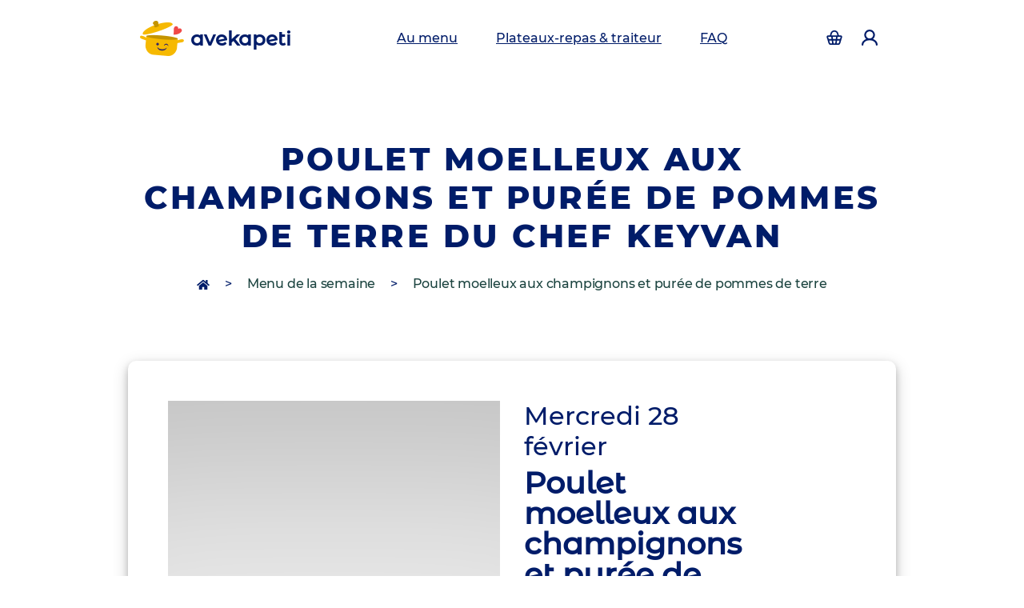

--- FILE ---
content_type: text/html
request_url: https://www.avekapeti.com/repas/28-02-2024/18166/poulet-moelleux-aux-champignons-et-puree-de-pommes-de-terre
body_size: 24615
content:
<!DOCTYPE html>
<html lang="fr" prefix="og: http://ogp.me/ns#">
	<head>
		<title>
				Poulet moelleux aux champignons et purée de pommes de terre
	fait maison, découvrez les autres menus de la semaine avec une livraison pour le mercredi 28 février 2024
		

			| Avekapeti</title>
		<meta charset="utf-8"/>
		<meta name="author" content="Avekapeti"/>
		<meta http-equiv="X-UA-Compatible" content="IE=edge"/>
		<meta name="viewport" content="width=device-width, initial-scale=1, maximum-scale=5.0, user-scalable=yes, shrink-to-fit=no"/>
		<meta name="description" content="	Cette spécialité faite maison du chef
	Keyvan
	vous fera saliver, découvrez tous les menus de la semaine sur Avekapeti
"/>
		<meta name="keywords" content="cantine, restaurant d'entreprise, plateaux-repas, fait maison"/>
		<meta http-equiv='content-language' content='fr'/>
		
		<link rel="icon" type="image/x-icon" href="/bundles/avekapeticommon/img/icon/favicon-16x16.ico?202410179"/>
		<link rel="manifest" href="/manifest.json"/>
		<link rel="image_src" type="image/png" href="/bundles/avekapeticommon/img/icon/favicon-32x32.png?202410179"/>

		<meta name="theme-color" content="#ffffff"/>
		<meta name="msapplication-navbutton-color" content="#ffffff"/>
		<meta name="apple-mobile-web-app-capable" content="yes"/>
		<meta name="apple-mobile-web-app-status-bar-style" content="black-translucent"/>
		<meta name="google-site-verification" content="_FQqgALAzIsi9hSm0D5u8sRKjbu7kY_12L9kUL5CnCs"/>
		
        <link rel="canonical" href="https://www.avekapeti.com/repas/28-02-2024/18166/poulet-moelleux-aux-champignons-et-puree-de-pommes-de-terre" />

		<link rel="apple-touch-icon" href="/bundles/avekapeticommon/img/icon/apple-icon-180x180.png">
		
					<meta name="twitter:card" content="summary" />
<meta name="twitter:site" content="@Avekapeti" />
<meta name="twitter:title" content="	Poulet moelleux aux champignons et purée de pommes de terre
	fait maison, découvrez les autres menus de la semaine avec une livraison pour le mercredi 28 février 2024
		

 | Avekapeti" />
<meta name="twitter:description" content="	Cette spécialité faite maison du chef
	Keyvan
	vous fera saliver, découvrez tous les menus de la semaine sur Avekapeti
" />
<meta name="twitter:image" content="https://www.avekapeti.com/bundles/avekapeticommon/img/plats/moussaka.jpeg" />
<meta property="fb:app_id" content="899391390113833">
<meta property="og:site_name" content="Avekapeti">
<meta property="og:type" content="website" />
<meta property="og:title" content="Poulet moelleux aux champignons et purée de pommes de terrefait maison, découvrez les autres menus de la semaine avec une livraison pour le mercredi 28 février 2024 | Avekapeti" />
<meta property="og:url" content="https://www.avekapeti.com" />
<meta property="og:image" content="https://www.avekapeti.com/bundles/avekapeticommon/img/plats/moussaka.jpeg" />
<meta property="og:image:width" content="1269" />
<meta property="og:image:height" content="827" />
<meta property="og:description" content="Cette spécialité faite maison du chefKeyvanvous fera saliver, découvrez tous les menus de la semaine sur Avekapeti" />
<meta property="og:locale" content="fr_FR">
		
						<link rel="preload" as="image" href="/bundles/avekapeticommon/img/web-design-v4/logo.png" />


        <link rel="preload" fetchpriority='high' as="image" media="(min-width: 560px)" href="https://www.avekapeti.com/uploads/cache/picture_1280_960/uploads/1702551169-avekapeti-pure.jpeg"/>
    <link rel="preload" fetchpriority='high' as="image" media="(max-width: 560px)" href="https://www.avekapeti.com/uploads/cache/picture_640_480/uploads/1702551169-avekapeti-pure.jpeg"/>

		<link rel="preload" as="font" type="font/woff2" crossorigin href="/bundles/avekapeticommon/fonts/Montserrat/montserrat-v15-latin-500.woff2"/>
<link rel="preload" as="font" type="font/woff2" crossorigin href="/bundles/avekapeticommon/fonts/Montserrat/montserrat-v15-latin-800.woff2"/>
<link rel="preload" as="font" type="font/woff2" crossorigin href="/bundles/avekapeticommon/fonts/MontserratAlternates/montserrat-alternates-v12-latin-500.woff2"/>
<link rel="preload" as="font" type="font/woff2" crossorigin href="/bundles/avekapeticommon/fonts/MontserratBlack/montserrat-v23-latin-900.woff2"/>
		    <link rel="stylesheet preload" href="/css/d998fa9.css?202410179" type="text/css" as="style" defer/>

			
	<script>
    var avk = {
        isMesInfos() {
                return false;
                },
        popupDishSelection() {
                return false;
                },
        getSalt() {
                        return "";
                    },
        getCurrentPath:function() {
                    return "page.dishpage";
        },
        getAvisUpdade: function () {
            return "/evaluation-update";
        },
        getCheckDelivrability: function () {
            return "/check-deliverability";
        },
        getSaveComment: function () {
            return "/gourmet/panier/comment";
        },
        getPhone: function () {
            return "/gourmet/mon-profil/phone";
        },
        getCutleryOption: function () {
            return "/cutlery-option";
        },
        getPackagingOption: function () {
            return "/deposit";
        },
        getOptionPack: function () {
            return "/add-option-pack";
        },
        getSaveCreditCard: function () {
            return "/gourmet/panier/credit-card";
        },
        getJackpotSaveCreditCard: function() {
            return "/gourmet/ma-tirelire/credit-card";
        },
        getMobileChecCodeUrl: function(code) {
            return "/gourmet/mon-profil/check-mobile-code/XXX".replace('XXX', code);
        },
        getMobileCheckResendCodeUrl: function() {
            return "/gourmet/mon-profil/check-mobile-resend-code";
        },
        getMealtraySaveCreditCard: function() {
            return "/le-panier-de-plateaux-repas/credit-card";
        },
        getCheckQuantity: function () {
            return "/gourmet/panier/check-quantity";
        },
        getSelectOffer: function () {
            return "/menus-de-la-semaine/selection-de-l-offre/";
        },
        getFreePayment: function () {
            return "/gourmet/panier/free-payment";
        },
        getCheckDelivrabilityCity: function () {
            return "/check-deliverability-city";
        },
        getSponsorshipUrl: function () {
            return "/gourmet/commande/sponsorship";
        },
        getCookieUrl: function () {
            return "/cookie";
        },
        getSponsorshipRemoveUrl: function () {
            return "/gourmet/commande/sponsorship-remove";
        },
        getUpdateJackpotAmountUrl: function () {
            return "/gourmet/ma-tirelire/update-amount";
        },
        getCancelJackpotAmountUrl: function (jackpotId) {
            return "/gourmet/ma-tirelire/cancel-jackpot/xxx".replace('xxx', jackpotId);
        },
        getSponsorshipSendUrl: function () {
            return "/gourmet/mon-profil/parrainage/envoi";
        },
        getUpdateTimeslotUrl: function () {
            return "/update-timeslot";
        },
        getDishOrCookerContentUrl: function (mode, identifier, date) {
            return "/menus-de-la-semaine/dish-or-cooker-content/XXX/YYY/ZZZ".replace('XXX', mode).replace('YYY', identifier).replace('ZZZ', date);
        },
        getOptionPackName: function () {
                return "";
        },
        getSpinnerContent: function() {
            return `
                <div class="spinner-border text-secondary" role="status">
                    <span class="visually-hidden d-none">Loading...</span>
                </div>`;
        },
        getJackpotAmount: function () {
            let amount =  0;
                        return amount;
        },
        isPurchaseFunnelOrderPage: function () {
                        return false;
            ;
        },
        getRemoveCreditCardAction: function() {
            return "/gourmet/panier/remove-credit-card";
        },
        getCartUrl: function() {
            return "/menus-de-la-semaine/get-cart";
        },
        getLoggerUrl: function() {
            return "/browser-logger";
        },
        getClickAndCollectUrl: function() {
            return "/gourmet/panier/click-and-collect";
        },
        getUrbantzTimeslotUrl: function() {
            return "/gourmet/panier/urbantz-timeslot";
        },
        getDishSelectionUrl: function() {
                        return "/menus-de-la-semaine";
                    },
        getTicketRestaurantPaymentUrl: function(nbTrNeeded, trUnit) {
            return "/gourmet/ma-tirelire/ticket-restaurant-payment/XXX/YYY".replace('XXX', nbTrNeeded).replace('YYY', trUnit);
        },
        isDishSelectionPage: function() {
                        return false;
            ;
        },
        enablePayment: function() {
                        return true;
                    },
        creditCardExist: function() {
                        return false;
                    },
        isHomeDelivery: function() {
                        return true;
                    },
        enableEdenred: function() {
                        return false;
                    },
        displayPopupPackPriceVideo: function() {
                        return false;
                    },
        getCartAmount: function() {
                        return 0;
                    },
        getCanUseTR: function() {
            return document.querySelector('[name="amount"]') != null ? this.getJackpotAmount() <= 25 : this.getCartAmount() <= 25;
        },
        getCartEdenredUrl: function() {
            return "/gourmet/panier/endered-login?" +  Math.random() * 1000;
        },
        getFacebookAutoLogin: function () {
            return "/autologin-facebook";
        },
        getJackpotEdenredUrl: function() {
            return "/gourmet/ma-tirelire/edenred-payment?" +  Math.random() * 1000;
        },
        getCartLunchrUrl: function() {
            return "/gourmet/panier/lunchr-payment?" +  Math.random() * 1000;
        },
        getJackpotLunchrUrl: function() {
            return "/gourmet/ma-tirelire/lunchr-payment?" +  Math.random() * 1000;
        },
        getPurchaseFunnelInfoUrl: function () {
            return "/achat/information";
        },
        getPurchaseFunnelSummarizeUrl: function () {
            return "/achat/commande";
        },
        getPurchaseFunnelPaymentUrl: function () {
            return "/achat/payment";
        },
        getFeedbackInfo: function () {
            return "/cooker-feedback/AAA/BBB";
        },
        getNetwork: function() {
    		            return false;
                    },
        hasPhoneNumber: function() {
                        return false;
            ;
        },
        cantDeliverMessage: function() {
                            return false;
                    },
        isPartenaireAddress: function() {
                            let connected = true;
                        localStorage.setItem('isConnected', connected);
        },
        isFirstOrder: function() {
                            return false;
                    },
        partenaireAddressSelected: function() {
                        return false;
        },
        getDishInfoUrl: function(dishArrivalId, deliveryDate) {
            return "https://www.avekapeti.com/menus-de-la-semaine/information/AAA/BBB".replace('AAA', dishArrivalId).replace('BBB', deliveryDate);
        },
        getLoaderHtml: function() {
            return `<div class="col-12"><div class="row">
    <div class="col-12 text-center">
        <div class="lds-dual-ring"></div>
    </div>
</div>
</div>`;
        },
        getFacebookEnable: function() {
                            return false;
                    },
        getFacebookEventId: function() {
                            return '';
                    },
        getFacebookEventIdForpageView: function() {
                            return '';
                    },
        get3DS2Url: function() {
            return "/set-3DS2";
        },
        getAutologUrl: function() {
            return "https://www.avekapeti.com/autologin";
        },
        get3DS2AcceptHeader: function() {
            return "text/html,application/xhtml+xml,application/signed-exchange;v=b3,application/xml;q=0.9,*/*;q=0.8";
        },
        getFacebookOauthClientKey: function() {
            return "1801117133409030";
        },
        has3DS2: function() {
                        return false;
                    },
        isConnected: function() {
                        return false;
                    },
        get: function(name) {
            let PARAM ='';
            let param = [[PARAM]];
            return param.hasOwnProperty(name) ? param[name]: null;
        }
    };
</script>	
<!-- Global site tag (gtag.js) - Google Analytics -->



<script>
    (function (w, d, s, l, i) {
        w[l] = w[l] || [];
        w[l].push({'gtm.start': new Date().getTime(), event: 'gtm.js'});
        var f = d.getElementsByTagName(s)[0],
        j = d.createElement(s),
        dl = l != 'dataLayer' ? '&l=' + l : '';
        j.defer = true;
        j.src = 'https://www.googletagmanager.com/gtm.js?id=' + i + dl;
        f.parentNode.insertBefore(j, f);
    })(window, document, 'script', 'dataLayer', 'GTM-54JKL2Q')

    window.dataLayer = window.dataLayer || [];
    function gtag(){dataLayer.push(arguments);}
    gtag('js', new Date());
    
            // gtag('config', 'G-G95VJNXYDQ');
    // gtag('config', 'AW-502240235');
        
    
    
        </script>
	
<!-- Facebook Pixel Code -->
<script>
    const uid = function(name){
        let uuid = Date.now().toString(36) + Math.random().toString(36).substr(2);
        localStorage.setItem(name, uuid);
        // console.log(name+' >> '+ uuid);
        return uuid;
    }
    !function (f, b, e, v, n, t, s) {
        if (f.fbq) 
            return;
        n = f.fbq = function () {
            n.callMethod ? n.callMethod.apply(n, arguments) : n.queue.push(arguments)
        };
        if (! f._fbq) 
            f._fbq = n;
        n.push = n;
        n.loaded = !0;
        n.version = '2.0';
        n.queue = [];
        t = b.createElement(e);
        t.defer = !0;
        t.rel = "preconnect";
        t.src = v;
        s = b.getElementsByTagName(e)[0];
        s.parentNode.insertBefore(t, s);
    }(window, document, 'script', 'https://connect.facebook.net/en_US/fbevents.js');
            fbq('init', '375599609740903', {
                        'extern_id':'f60ba3df909dbd8cef77c9f42532bd8c'});
        
    let isEnabledCache = ["page.plat", "page.dishpage", "page.home"].includes(avk.getCurrentPath())

    if (avk.get('page_view_fb_event_id') != null && avk.getFacebookEnable() && isEnabledCache != true) {
        fbq('track', 'PageView', {}, {
            eventID: avk.get('page_view_fb_event_id')
        });
    }
    if (isEnabledCache == true && avk.getFacebookEnable()) {
        let id = uid('avk_fb_event_id');
        fbq('track', 'PageView', {}, {
            eventID: id
        });
    }
</script>

<!-- End Facebook Pixel Code -->
		
	<script type="text/javascript">
	if ('serviceWorker' in navigator) {
		navigator.serviceWorker.register('/sw.js?2.3');
	}
</script>
			
	<script>
window.axeptioSettings = {
    clientId: "6168483404608766bb078d84",
    cookiesVersion: "dev v4-fr-EU",
    googleConsentMode: {
        default: [{
            analytics_storage: 'granted',
            ad_storage: 'granted',
            ad_user_data: 'granted',
            ad_personalization: 'granted',
            wait_for_update: 500,
        }, {
            region: ['FR'],
            analytics_storage: 'granted',
            ad_storage: 'granted',
            ad_user_data: 'granted',
            ad_personalization: 'granted',
            wait_for_update: 500,
        }]
    }
};
</script>
 
			
			</head>
	<body>

			<div class="position-fixed top-0 end-0 p-3 d-none" style="z-index: 1050;top:54px!important;right:16px;min-width:250px">
	<div class="toast toast-discount" role="alert" aria-live="assertive" aria-atomic="true">
		<div class="toast-header text-center">
			<strong class="mr-auto">🥳 Bonne nouvelle vous économisez
				<span class="discount-win"></span>
				! 🥳</strong>
		</div>
	</div>
</div>
						<div class="header-placeholder"></div>
<section class="header-primary">
	<nav class="navbar navbar-expand-lg fixed-top bg-white">
		<div class="container">
			<button class="navbar-toggler" type="button" data-bs-toggle="collapse" aria-expanded="false" aria-label="Toggle navigation">
				<span class="glyphicon glyphicon-navbar text-primary">
					<svg width="18" height="14" viewbox="0 0 18 14" fill="none" xmlns="http://www.w3.org/2000/svg">
						<path fill-rule="evenodd" clip-rule="evenodd" d="M1 0C0.734784 0 0.48043 0.105357 0.292893 0.292893C0.105357 0.48043 0 0.734784 0 1C0 1.26522 0.105357 1.51957 0.292893 1.70711C0.48043 1.89464 0.734784 2 1 2H17C17.2652 2 17.5196 1.89464 17.7071 1.70711C17.8946 1.51957 18 1.26522 18 1C18 0.734784 17.8946 0.48043 17.7071 0.292893C17.5196 0.105357 17.2652 0 17 0H1ZM6 7C6 6.73478 6.10536 6.48043 6.29289 6.29289C6.48043 6.10536 6.73478 6 7 6H17C17.2652 6 17.5196 6.10536 17.7071 6.29289C17.8946 6.48043 18 6.73478 18 7C18 7.26522 17.8946 7.51957 17.7071 7.70711C17.5196 7.89464 17.2652 8 17 8H7C6.73478 8 6.48043 7.89464 6.29289 7.70711C6.10536 7.51957 6 7.26522 6 7ZM4 13C4 12.7348 4.10536 12.4804 4.29289 12.2929C4.48043 12.1054 4.73478 12 5 12H17C17.2652 12 17.5196 12.1054 17.7071 12.2929C17.8946 12.4804 18 12.7348 18 13C18 13.2652 17.8946 13.5196 17.7071 13.7071C17.5196 13.8946 17.2652 14 17 14H5C4.73478 14 4.48043 13.8946 4.29289 13.7071C4.10536 13.5196 4 13.2652 4 13Z" fill="#001c69"/>
					</svg>
				</span>
			</button>
			<a class="navbar-brand marque" href="/">
				<img class="mr-2 float-left" src="https://www.avekapeti.com/bundles/avekapeticommon/img/web-design-v4/logo.png" width="55" height="44" alt="logo Avekapeti"/>
				avekapeti
			</a>
			<div class="header-hide-lg-up">
				<a class="nav-link" href="/menus-de-la-semaine" aria-label="accéder au manu de la semaine">
					<span class="header-cart-quantity"></span>
					<i class="glyphicon glyphicon-cart">
						<svg width="22" height="20" viewbox="0 0 22 20" fill="none" xmlns="http://www.w3.org/2000/svg">
							<path fill-rule="evenodd" clip-rule="evenodd" d="M11 2C10.245 2.00006 9.50957 2.24043 8.90028 2.6863C8.29099 3.13216 7.83942 3.76039 7.61097 4.48L6.81097 7H15.189L14.389 4.48C14.1605 3.76039 13.7089 3.13216 13.0997 2.6863C12.4904 2.24043 11.755 2.00006 11 2ZM17.287 7L16.295 3.875C15.9383 2.75047 15.2328 1.76871 14.2808 1.07194C13.3288 0.375172 12.1797 -0.000419617 11 -0.000419617C9.82023 -0.000419617 8.67112 0.375172 7.71912 1.07194C6.76712 1.76871 6.06167 2.75047 5.70497 3.875L4.71297 7H2.34797C2.03572 7.00001 1.72781 7.07312 1.4489 7.2135C1.16998 7.35388 0.927809 7.55761 0.741769 7.80838C0.555729 8.05916 0.430991 8.35001 0.377541 8.65765C0.324092 8.96529 0.343417 9.28117 0.433969 9.58L1.55797 13.29L2.94597 17.87C3.13266 18.4861 3.51256 19.0258 4.02956 19.4093C4.54656 19.7929 5.17322 20 5.81697 20H16.183C16.8265 19.9998 17.453 19.7926 17.9698 19.409C18.4866 19.0255 18.8663 18.4859 19.053 17.87L20.442 13.29L21.566 9.58C21.6565 9.28117 21.6758 8.96529 21.6224 8.65765C21.5689 8.35001 21.4442 8.05916 21.2582 7.80838C21.0721 7.55761 20.83 7.35388 20.551 7.2135C20.2721 7.07312 19.9642 7.00001 19.652 7H17.287ZM5.44397 9H2.34797L3.25697 12H7.03697L6.62697 9H5.44397ZM8.64597 9L9.05497 12H12.945L13.355 9H8.64497H8.64597ZM15.373 9L14.963 12H18.743L19.652 9H15.373ZM18.137 14H14.69L14.145 18H16.182C16.3965 18 16.6054 17.931 16.7778 17.8031C16.9501 17.6753 17.0767 17.4954 17.139 17.29L18.136 14H18.137ZM12.127 18L12.672 14H9.32697L9.87297 18H12.127ZM7.85397 18L7.30897 14H3.86297L4.85997 17.29C4.9222 17.4954 5.04883 17.6753 5.22117 17.8031C5.3935 17.931 5.60239 18 5.81697 18H7.85397Z" fill="#001c69"/>
						</svg>
					</i>
				</a>
			</div>
			<div class="menu-mobile" id="navbarSupportedContent">
				<span class="marque d-inline d-lg-none text-nowrap">
					<img class="mr-2 float-left" src="https://www.avekapeti.com/bundles/avekapeticommon/img/web-design-v4/logo.png" width="55" height="44" alt="logo Avekapeti"/>
					avekapeti
				</span>
				<span href="javascript:void(0)" aria-label="Toggle navigation" class="d-inline d-lg-none closebtn" onclick="document.getElementById('navbarSupportedContent').style.width='0%';document.getElementById('navbarSupportedContent').style['-webkit-backdrop-filter']='blur(0px)';">&times;</span>
				<ul class="navbar-nav me-auto mb-2 mb-lg-0">
					<li class="nav-item mx-3">
						<a class="nav-link text-nowrap menu-access" href="/menus-de-la-semaine" alt="Menu de la semaine" aria-label="Menu de la semaine">
							Au menu
						</a>
					</li>
					<li class="nav-item mx-3">
						<a class="nav-link text-nowrap" href="https://traiteur.avekapeti.com/pages/chefs-traiteur" alt="Plateaux-repas & traiteur" aria-label="Plateaux-repas & traiteur">
							Plateaux-repas & traiteur
						</a>
					</li>
															<li class="nav-item mx-3">
						<a class="nav-link text-nowrap" href="/questions-frequentes" alt="Questions fréquentes" aria-label="Questions fréquentes">
							FAQ
						</a>
					</li>
															<li class="nav-item d-inline-block d-lg-none text-nowrap">
						<a class="col-6 text-right d-inline-block text-decoration-none" href="/login" aria-label="Accéder à la page d'authentification">
							<span class="cart-counter d-none"></span>
							<i class="glyphicon glyphicon-cart">
								<svg width="22" height="20" viewbox="0 0 22 20" fill="none" xmlns="http://www.w3.org/2000/svg">
									<path fill-rule="evenodd" clip-rule="evenodd" d="M11 2C10.245 2.00006 9.50957 2.24043 8.90028 2.6863C8.29099 3.13216 7.83942 3.76039 7.61097 4.48L6.81097 7H15.189L14.389 4.48C14.1605 3.76039 13.7089 3.13216 13.0997 2.6863C12.4904 2.24043 11.755 2.00006 11 2ZM17.287 7L16.295 3.875C15.9383 2.75047 15.2328 1.76871 14.2808 1.07194C13.3288 0.375172 12.1797 -0.000419617 11 -0.000419617C9.82023 -0.000419617 8.67112 0.375172 7.71912 1.07194C6.76712 1.76871 6.06167 2.75047 5.70497 3.875L4.71297 7H2.34797C2.03572 7.00001 1.72781 7.07312 1.4489 7.2135C1.16998 7.35388 0.927809 7.55761 0.741769 7.80838C0.555729 8.05916 0.430991 8.35001 0.377541 8.65765C0.324092 8.96529 0.343417 9.28117 0.433969 9.58L1.55797 13.29L2.94597 17.87C3.13266 18.4861 3.51256 19.0258 4.02956 19.4093C4.54656 19.7929 5.17322 20 5.81697 20H16.183C16.8265 19.9998 17.453 19.7926 17.9698 19.409C18.4866 19.0255 18.8663 18.4859 19.053 17.87L20.442 13.29L21.566 9.58C21.6565 9.28117 21.6758 8.96529 21.6224 8.65765C21.5689 8.35001 21.4442 8.05916 21.2582 7.80838C21.0721 7.55761 20.83 7.35388 20.551 7.2135C20.2721 7.07312 19.9642 7.00001 19.652 7H17.287ZM5.44397 9H2.34797L3.25697 12H7.03697L6.62697 9H5.44397ZM8.64597 9L9.05497 12H12.945L13.355 9H8.64497H8.64597ZM15.373 9L14.963 12H18.743L19.652 9H15.373ZM18.137 14H14.69L14.145 18H16.182C16.3965 18 16.6054 17.931 16.7778 17.8031C16.9501 17.6753 17.0767 17.4954 17.139 17.29L18.136 14H18.137ZM12.127 18L12.672 14H9.32697L9.87297 18H12.127ZM7.85397 18L7.30897 14H3.86297L4.85997 17.29C4.9222 17.4954 5.04883 17.6753 5.22117 17.8031C5.3935 17.931 5.60239 18 5.81697 18H7.85397Z" fill="#001c69"/>
								</svg>
							</i>
						</a>
						<a class="col-6 text-left d-inline-block text-decoration-none" href="/login">
							<i class="glyphicon glyphicon-user">
								<svg width="18" height="18" viewbox="0 0 18 18" fill="none" xmlns="http://www.w3.org/2000/svg">
									<path fill-rule="evenodd" clip-rule="evenodd" d="M5 6C5 4.93914 5.42143 3.92172 6.17157 3.17157C6.92172 2.42143 7.93913 2 9 2C10.0609 2 11.0783 2.42143 11.8284 3.17157C12.5786 3.92172 13 4.93914 13 6C13 7.06087 12.5786 8.07828 11.8284 8.82843C11.0783 9.57857 10.0609 10 9 10C7.93913 10 6.92172 9.57857 6.17157 8.82843C5.42143 8.07828 5 7.06087 5 6ZM12.824 10.623C13.7755 9.83586 14.461 8.77429 14.7868 7.58317C15.1127 6.39204 15.0631 5.12938 14.6448 3.96748C14.2265 2.80559 13.4599 1.80107 12.4495 1.091C11.4392 0.380921 10.2344 -0.000114441 8.9995 -0.000114441C7.7646 -0.000114441 6.55978 0.380921 5.54946 1.091C4.53913 1.80107 3.77251 2.80559 3.35421 3.96748C2.9359 5.12938 2.8863 6.39204 3.21217 7.58317C3.53803 8.77429 4.22349 9.83586 5.175 10.623C1.986 11.746 0 14.247 0 17C0 17.2652 0.105357 17.5196 0.292893 17.7071C0.48043 17.8946 0.734784 18 1 18C1.26522 18 1.51957 17.8946 1.70711 17.7071C1.89464 17.5196 2 17.2652 2 17C2 14.73 4.355 12 9 12C13.645 12 16 14.73 16 17C16 17.2652 16.1054 17.5196 16.2929 17.7071C16.4804 17.8946 16.7348 18 17 18C17.2652 18 17.5196 17.8946 17.7071 17.7071C17.8946 17.5196 18 17.2652 18 17C18 14.247 16.016 11.746 12.824 10.623Z" fill="#001c69"/>
								</svg>
							</i>
						</a>
					</li>
				</ul>
				<a href="/login" class="header-hide-lg-up btn btn-secondary btn-long btn-action">Se connecter</a>
			</div>
			<div class="d-none d-lg-block text-end" id="navbarText">
				<ul class="navbar-nav" itemscope itemtype="http://www.schema.org/SiteNavigationElement">
					<li class="nav-item mr-1">
						<a class="nav-link" href="/login" aria-label="Accéder à la page d'authentification">
							<span class="cart-counter d-none"></span>
							<i class="glyphicon glyphicon-cart">
								<svg width="22" height="20" viewbox="0 0 22 20" fill="none" xmlns="http://www.w3.org/2000/svg">
									<path fill-rule="evenodd" clip-rule="evenodd" d="M11 2C10.245 2.00006 9.50957 2.24043 8.90028 2.6863C8.29099 3.13216 7.83942 3.76039 7.61097 4.48L6.81097 7H15.189L14.389 4.48C14.1605 3.76039 13.7089 3.13216 13.0997 2.6863C12.4904 2.24043 11.755 2.00006 11 2ZM17.287 7L16.295 3.875C15.9383 2.75047 15.2328 1.76871 14.2808 1.07194C13.3288 0.375172 12.1797 -0.000419617 11 -0.000419617C9.82023 -0.000419617 8.67112 0.375172 7.71912 1.07194C6.76712 1.76871 6.06167 2.75047 5.70497 3.875L4.71297 7H2.34797C2.03572 7.00001 1.72781 7.07312 1.4489 7.2135C1.16998 7.35388 0.927809 7.55761 0.741769 7.80838C0.555729 8.05916 0.430991 8.35001 0.377541 8.65765C0.324092 8.96529 0.343417 9.28117 0.433969 9.58L1.55797 13.29L2.94597 17.87C3.13266 18.4861 3.51256 19.0258 4.02956 19.4093C4.54656 19.7929 5.17322 20 5.81697 20H16.183C16.8265 19.9998 17.453 19.7926 17.9698 19.409C18.4866 19.0255 18.8663 18.4859 19.053 17.87L20.442 13.29L21.566 9.58C21.6565 9.28117 21.6758 8.96529 21.6224 8.65765C21.5689 8.35001 21.4442 8.05916 21.2582 7.80838C21.0721 7.55761 20.83 7.35388 20.551 7.2135C20.2721 7.07312 19.9642 7.00001 19.652 7H17.287ZM5.44397 9H2.34797L3.25697 12H7.03697L6.62697 9H5.44397ZM8.64597 9L9.05497 12H12.945L13.355 9H8.64497H8.64597ZM15.373 9L14.963 12H18.743L19.652 9H15.373ZM18.137 14H14.69L14.145 18H16.182C16.3965 18 16.6054 17.931 16.7778 17.8031C16.9501 17.6753 17.0767 17.4954 17.139 17.29L18.136 14H18.137ZM12.127 18L12.672 14H9.32697L9.87297 18H12.127ZM7.85397 18L7.30897 14H3.86297L4.85997 17.29C4.9222 17.4954 5.04883 17.6753 5.22117 17.8031C5.3935 17.931 5.60239 18 5.81697 18H7.85397Z" fill="#001c69"/>
								</svg>
							</i>
						</a>
					</li>
					<li class="nav-item ml-1">
						<a class="nav-link" href="/login" aria-label="Accéder à la page d'authentification">
							<i class="glyphicon glyphicon-user">
								<svg width="18" height="18" viewbox="0 0 18 18" fill="none" xmlns="http://www.w3.org/2000/svg">
									<path fill-rule="evenodd" clip-rule="evenodd" d="M5 6C5 4.93914 5.42143 3.92172 6.17157 3.17157C6.92172 2.42143 7.93913 2 9 2C10.0609 2 11.0783 2.42143 11.8284 3.17157C12.5786 3.92172 13 4.93914 13 6C13 7.06087 12.5786 8.07828 11.8284 8.82843C11.0783 9.57857 10.0609 10 9 10C7.93913 10 6.92172 9.57857 6.17157 8.82843C5.42143 8.07828 5 7.06087 5 6ZM12.824 10.623C13.7755 9.83586 14.461 8.77429 14.7868 7.58317C15.1127 6.39204 15.0631 5.12938 14.6448 3.96748C14.2265 2.80559 13.4599 1.80107 12.4495 1.091C11.4392 0.380921 10.2344 -0.000114441 8.9995 -0.000114441C7.7646 -0.000114441 6.55978 0.380921 5.54946 1.091C4.53913 1.80107 3.77251 2.80559 3.35421 3.96748C2.9359 5.12938 2.8863 6.39204 3.21217 7.58317C3.53803 8.77429 4.22349 9.83586 5.175 10.623C1.986 11.746 0 14.247 0 17C0 17.2652 0.105357 17.5196 0.292893 17.7071C0.48043 17.8946 0.734784 18 1 18C1.26522 18 1.51957 17.8946 1.70711 17.7071C1.89464 17.5196 2 17.2652 2 17C2 14.73 4.355 12 9 12C13.645 12 16 14.73 16 17C16 17.2652 16.1054 17.5196 16.2929 17.7071C16.4804 17.8946 16.7348 18 17 18C17.2652 18 17.5196 17.8946 17.7071 17.7071C17.8946 17.5196 18 17.2652 18 17C18 14.247 16.016 11.746 12.824 10.623Z" fill="#001c69"/>
								</svg>
							</i>
						</a>
					</li>
				</ul>
			</div>
		</div>
	</nav>
</section>
			
						<section class=" dish-page header section-background-header position-relative" >
	<div class="container">
		<div class="row">
			<div class="col-lg-12 text-center">
				<h1 class="title d-flex justify-content-center align-items-center">Poulet moelleux aux champignons et purée de pommes de terre du chef Keyvan</h1>
							</div>
							<div class="col-lg-12 text-center d-none d-sm-block">
					<h2 class="breadcrum">
						<a href="/" aria-label="accès à la page d'accueil" class="home-icon">
							<svg width="16" height="14" aria-hidden="true" focusable="false" data-prefix="fas" data-icon="home" class="svg-inline--fa fa-home fa-w-18" role="img" xmlns="http://www.w3.org/2000/svg" viewbox="0 0 576 512">
								<path fill="currentColor" d="M280.37 148.26L96 300.11V464a16 16 0 0 0 16 16l112.06-.29a16 16 0 0 0 15.92-16V368a16 16 0 0 1 16-16h64a16 16 0 0 1 16 16v95.64a16 16 0 0 0 16 16.05L464 480a16 16 0 0 0 16-16V300L295.67 148.26a12.19 12.19 0 0 0-15.3 0zM571.6 251.47L488 182.56V44.05a12 12 0 0 0-12-12h-56a12 12 0 0 0-12 12v72.61L318.47 43a48 48 0 0 0-61 0L4.34 251.47a12 12 0 0 0-1.6 16.9l25.5 31A12 12 0 0 0 45.15 301l235.22-193.74a12.19 12.19 0 0 1 15.3 0L530.9 301a12 12 0 0 0 16.9-1.6l25.5-31a12 12 0 0 0-1.7-16.93z"></path>
							</svg>
						</a>
												>
						<a href="/menus-de-la-semaine" class="text-dark">Menu de la semaine</a>
																		>
						<a href="#" class="text-dark">Poulet moelleux aux champignons et purée de pommes de terre</a>
					</h2>
				</div>
					</div>
			</div>
</section>
		<section class="page-plat first-card section-sub-title bg-white mx-3">
    <div class="container card">
        <div class="row">
            


        </div>
        <div class="row">
            <div class="col-lg-6">
                                            <img width="600" height="450" class="img-dishes d-block" alt="silouette du plat" src="/bundles/avekapeticommon/img/defaut/defaut2.jpg?202410179"/>
                                </div>

            <div class="col-lg-6">
                                <div class="row">
							<h2 class="col-lg-9">
		Mercredi 28 février
	</h2>
	<h2 class="title-lg text-sm-left col-lg-9">Poulet moelleux aux champignons et purée de pommes de terre</h2>
	<p class="col-lg-3 price-dish text-center float-right text-nowrap d-none">
					12
			<sub>.90</sub>
			<sup>&euro;</sup>
			</p>
			<div class="alert alert-info mx-3">Le repas "Poulet moelleux aux champignons et purée de pommes de terre" vous donne envie ?
			<br/>
			Découvrez les nombreuses spécialités faites-maison des chefs Avekapeti par ici :
			<a class="light" href="https://www.avekapeti.com">https://www.avekapeti.com</a>
			:)
		</div>
		<hr class="clearfix"/>
	<p class="col-lg-12 specificite">
					<img title="France" src="https://www.avekapeti.com/bundles/avekapeticommon/img/web-design-v4/flag/france.png?202410179" class="bg-white" width="38" height="38"/>
		
									<img title="Halal" src="https://www.avekapeti.com/bundles/avekapeticommon/img/web-design-v4/category/picto-halal.png?202410179" class="p-1" width="38" height="38"/>
																	<img title="Sans Gluten" src="https://www.avekapeti.com/bundles/avekapeticommon/img/web-design-v4/category/sans-gluten.png?202410179" class="p-1" width="38" height="38"/>
												<br/>
		<br/>
																							</p>

</div>
                <div class="nav nav-bars" role="tablist">
    <div class="nav-item">
        <a class="nav-link active" data-bs-toggle="tab" id="tab-ingredients" href="#ingredients" role="tab" aria-selected="true">Ingrédients :</a>
    </div>
</div>
<div class="tab-content" id="myTabContent">
    <div class="tab-pane fade show active content-sm" id="ingredients" role="tabpanel" aria-labelledby="tab-ingredients">
        <p>
                            Poulet (cuisson basse T°), pomme de terre, champignon de Paris, oignon, ail, persil, beurre, crème fraîche, huile de tournesol, poivre, sel
            
                            <b>Lactose, traces possibles d'oeuf et fruits à coque</b>
            
                            <br/> Poulet : origine UE
                    </p>

            </div>
</div>                                            </div>
        </div>
    </div>
</section>			<section class="bg-lazy  mx-3 page-plat second-card chef-sheet">
    <div class="container card p-4">
        <div class="row">
    <div class="col-12 col-md-6">
        <a href="/profil-chef/keyvan" class="lien-image-chef">
            			
																																																												<img loading="lazy" width="480" height="480" class="img-thumbnail rounded-circle float-left" alt="Chef Keyvan" src="https://www.avekapeti.com/uploads/cache/picture_240_240/uploads/1673521323-avekapeti-keyvan.jpg" srcset="https://www.avekapeti.com/uploads/cache/picture_60_60/uploads/1673521323-avekapeti-keyvan.jpg 60w, https://www.avekapeti.com/uploads/cache/picture_120_120/uploads/1673521323-avekapeti-keyvan.jpg 120w, https://www.avekapeti.com/uploads/cache/picture_240_240/uploads/1673521323-avekapeti-keyvan.jpg 480w, https://www.avekapeti.com/uploads/cache/picture_480_480/uploads/1673521323-avekapeti-keyvan.jpg 960w" sizes="100wv" />
	        </a>
        <h2 class="d-inline pl-3 pt-3">Chef
            Keyvan</h2>
        <br/>
        <div class="d-inline ratings">
            <div class="d-inline ratings-heart">
                                                            <i class="star-filled"></i>
                                            <i class="star-filled"></i>
                                            <i class="star-filled"></i>
                                            <i class="star-filled"></i>
                                                                <i class="star-half-filled"></i>
                                                </div>
            <div class="d-inline desc-ratings">Mes évaluations :</div>
            <div class="d-inline rating-grade">4.6</div>
            <div class="d-inline ratings-grade-max">/5</div>
        </div>
        <hr class="transparent clearfix"/>
        <div class="list-avis mt-4">
         	<h3>
					<i class="star-filled"></i>
					<i class="star-filled"></i>
					<i class="star-filled"></i>
					<i class="star-filled"></i>
					<i class="star-filled"></i>
									&nbsp;
			Curry de légumes
			</h3>
	<p class="content-md avis">
		«
			Au top, délicieux merci !! 

			»
			</p>
	<span class="gourmet-avis">
					Simon
			</span>
	<br/>
	<hr/>
	<h3>
					<i class="star-filled"></i>
					<i class="star-filled"></i>
					<i class="star-filled"></i>
					<i class="star-filled"></i>
					<i class="star-filled"></i>
									&nbsp;
			Parmentier végan de potiron aux champignons
			</h3>
	<p class="content-md avis">
		«
			très bon
			»
			</p>
	<span class="gourmet-avis">
					Valerie
			</span>
	<br/>
	<hr/>
	<h3>
					<i class="star-filled"></i>
					<i class="star-filled"></i>
					<i class="star-filled"></i>
					<i class="star-filled"></i>
					<i class="star-filled"></i>
									&nbsp;
			Lieu au four et purée de panais aux noisettes
			</h3>
	<p class="content-md avis">
		«
			C&#039;était vraiment délicieux !
			»
			</p>
	<span class="gourmet-avis">
					Picard
			</span>
	<br/>
	<hr/>
	<h3>
					<i class="star-filled"></i>
					<i class="star-filled"></i>
					<i class="star-filled"></i>
					<i class="star-filled"></i>
					<i class="star-filled"></i>
									&nbsp;
			Tagliatelles à la bolognaise veggie
			</h3>
	<p class="content-md avis">
		«
			Délicieux ! Bon équilibre entre la sauce et les pates. Sauce pleine de saveurs.
			»
			</p>
	<span class="gourmet-avis">
					Laurent
			</span>
	<br/>
	<hr/>
	<h3>
					<i class="star-filled"></i>
					<i class="star-filled"></i>
					<i class="star-filled"></i>
					<i class="star-filled"></i>
					<i class="star-filled"></i>
									&nbsp;
			Pavé de lieu et purée de chou-fleur aux noisettes
			</h3>
	<p class="content-md avis">
		«
			repas parfait !!!
la purée  avec les noisettes c&#039;était excellent
			»
			</p>
	<span class="gourmet-avis">
					Peggy
			</span>
	<br/>
	<hr/>
	<span data-cooker="25781" data-mode="long" class="link more-feedback">En savoir plus.</span>

<div class="spinner-border text-primary d-none s-24" role="status">
	<span class="visually-hidden d-none">Loading...</span>
</div>
        </div>
        <div class="clearfix"></div>
        <br/>
    </div>
    <div class="col-12 col-md-6">
        <div class="row">
            <div class="col-12 col-md-6">
                <a href="/profil-chef/keyvan" class="btn btn-outline-primary btn-action w-100 mb-2 px-0">
                    Voir mon profil
                </a>
            </div>
            <div class="col-12 col-md-6">
                <a href="/profil-chef/keyvan" class="btn btn-outline-primary btn-action w-100 mb-2 px-0">
                    Voir mes évaluations
                </a>
            </div>
            <div class="col-12">
                            </div>
        </div>
        <div class="row">
            <div class="desc-chef content-md font-italic my-4 px-3">
                <p>Ma cuisine originale s&#039;inspire de la tradition, de la création et des techniques de pointe de la cuisine française, comme dans le moelleux poulet cuit à basse température accompagné d&#039;une fondante mousseline de carottes à l&#039;orange</p>
            </div>
        </div>
    </div>
</div>
    </div>
</section>	
			<footer class="site-footer">
	<div class="container">
		<div class="row pt-md-5 mt-md-5 mt-0">
			<div class="col-12 col-lg-3 mb-4">
				<h3 class="text-primary" style="line-height: 44px;font-family: 'Montserrat Alternates';font-weight:bold;font-size:1.75rem">
					<img loading="lazy" width="60" height="48.45" src="https://www.avekapeti.com/bundles/avekapeticommon/img/logo/logo-avekapeti-2023.svg" alt="logo avekapeti"/>
					avekapeti</h3>
				<p class="font-size-16 line-height-14 text-primary">Des plats équilibrés frais et variés<br/>
					mijotés par nos chefs, livrés à domicile<br/>
					ou au bureau en 0 déchet.</p>
				<div>
					<a rel="external noreferrer" alt="Accéder à la Facebook page" aria-label="Facebook" href="https://www.facebook.com/avekapeti/" target="_blank" class="ml-0 mr-2 text-decoration-none">
						<img alt="logo Facebook" width="48" height="48" src ="[data-uri]"/>
					</a>
					<a rel="external noreferrer" alt="Accéder à la Instagram page" aria-label="Instagram" href="https://www.instagram.com/avekapeti/" target="_blank" class="ml-2 mr-2 text-decoration-none">
						<img alt="logo Instagram" width="48" height="48" src="[data-uri]"/>
					</a>
					<a rel="external noreferrer" alt="Accéder à la Linkedin page" aria-label="Linkedin" href="https://www.linkedin.com/company/avekapeti" target="_blank" class="ml-2 mr-2 text-decoration-none">
						<img alt="logo Linkedin" width="48" height="48" src="[data-uri]" />
					</a>
					<a rel="external noreferrer" alt="Accéder à la page Youtube" href="https://www.youtube.com/@avekapeti5940" aria-label="Youtube" target="_blank" class="ml-2 mr-2 text-decoration-none">
						<img alt="logo Youtube" width="48" height="48" src="[data-uri]"/>
					</a>
				</div>
			</div>
			<div class="col-12 col-lg-2 offset-lg-1">
				<h3 class="font-montserrat-black font-size-24 text-primary">Offres pro</h3>
				<div class="text-nowrap mb-2">
					<a href="https://traiteur.avekapeti.com/collections" class="link-footer link-dark" itemprop="url">Plateaux repas</a>
				</div>
				<div class="text-nowrap mb-2">
					<a href="https://traiteur.avekapeti.com/pages/evenements-sur-mesure" class="link-footer link-dark" itemprop="url">Service traiteur</a>
				</div>
				<div class="text-nowrap mb-2">
					<a href="/offres-pro#frigo-connecte" class="link-footer link-dark" itemprop="url">Frigo connecté</a>
				</div>
				<div class="text-nowrap mb-2">
					<a href="/offres-pro#cantine-2.0" class="link-footer link-dark" itemprop="url">Cantine 2.0</a>
				</div>
			</div>
			<div class="col-12 col-lg-2 offset-lg-1">
				<h3 class="font-montserrat-black font-size-24 text-primary">À propos</h3>
				<div class="text-nowrap mb-2">
					<a href="/menus-de-la-semaine" class="link-footer link-dark" itemprop="url">Menu de la semaine</a>
				</div>
				<div class="text-nowrap mb-2">
					<a href="/qui-sommes-nous" class="link-footer link-dark" itemprop="url">Qui sommes-nous ?</a>
				</div>
								<div class="text-nowrap mb-2">
					<a href="/information/chef" class="link-footer link-dark" itemprop="url">Devenir chef</a>
				</div>

			</div>
			<div class="col-12 col-lg-2 offset-lg-1">
				<h3 class="font-montserrat-black font-size-24 text-primary">Nous contacter</h3>
				<div class="text-nowrap mb-2">
											<span class="link-footer">+33 1 84 21 03 00</span>
									</div>
				<div class="text-nowrap mb-2">
					<a href="mailto:welcome@avekapeti.com" class="link-footer text-decoration-none">welcome@avekapeti.com</a>
				</div>
				<div class="text-nowrap mb-2">
					<a href="mailto:presse@avekapeti.com" class="link-footer text-decoration-none">presse@avekapeti.com</a>
				</div>
			</div>
		</div>
		<div class="copyright mb-6 pt-6">
			Copyright Avekapeti
			2024
			&copy; -
			<a class="text-primary" href="/cgu-gourmet-mentions-legales" itemprop="url">Conditions d’utilisation</a>
			-
			<a class="text-primary" href="/rgpd" itemprop="url">Protection des données</a>
		</div>
	</div>
</footer>
				<div class="modal" tabindex="-1" role="dialog" id="partner-first-connexion-popup">
    <div class="modal-dialog modal-lg modal-dialog-centered" role="document">
        <div class="modal-content bg-white">
            <div class="modal-body text-center m-4 p-4">
				<img class="lazyload mb-4" width="80" height="80" data-src="https://www.avekapeti.com/bundles/avekapeticommon/img/web-design-v4/picto/picto-partenaire-cool.png" alt="Partenaire au bureau"/>
                <br />
                <br />


                <b><span>Bonne nouvelle votre entreprise est partenaire !
                        </span></b>
                <br />
                <br />
                            <span>Notre super livreur vous enverra un petit sms pour vous prévenir que votre repas vous attend à l'endroit défini par votre entreprise.</span>
                <br />
                <br/>
                <span><b> Bon appétit ! </b></span>
                <br/>
                <br/>
                <button type="button" class="btn btn-secondary btn-action" data-bs-dismiss="modal">Compris !</button>
            </div>
        </div>
    </div>
</div>		
					<script src="/js/72af697.js?202410179" type="text/javascript" defer></script>
<script type="text/javascript">
    var jsList = [];
    jsList.push("https://www.avekapeti.com/js/3e0fa62.js?202410179");
    jsList.push("https://www.avekapeti.com/js/9c12883.js?202410179");
    </script>
		<style>
#launcher, #webWidget {
    left:0!important;
    right:none!important;
}
.crisp-client .cc-tlyw[data-position-reverse=true][data-full-view=true] .cc-kxkl .cc-nsge {
    left: auto!important;
    right: 14px!important;
}
</style> 



<script src="/js/0922015.js?202410179" type="text/javascript" defer></script>








					
<script type="application/ld+json">
            	{
        "@context": "https://schema.org/",
        "@type": "Product",
        "name": "Poulet moelleux aux champignons et purée de pommes de terre",
        "image": [
            "https://www.avekapeti.com/uploads/cache/picture_640_480/uploads/1702551169-avekapeti-pure.jpeg"
        ],
        "description": "Poulet (cuisson basse T°), pomme de terre, champignon de Paris, oignon, ail, persil, beurre, crème fraîche, huile de tournesol, poivre, sel",
        "sku": "18166",
        "mpn":"18166", 
        "brand": {
            "@type": "Brand",
            "name": "AVEKAPETI"
        },
        "review": {
            "@type": "Review",
            "reviewRating": {
                "@type": "Rating",
                "ratingValue": "4.5",
                "bestRating": "5"
            },
            "author": {
                "@type": "Person",
                "name": "Keyvan"
            }
	    },		"aggregateRating": {
            "@type": "AggregateRating",
            "ratingValue": "4.5",
            "bestRating": "5",
            "worstRating": "1",
            "reviewCount": "615"
		},        "offers": {
            "@type": "Offer",
            "url": "/repas/28-02-2024/18166/poulet-moelleux-aux-champignons-et-puree-de-pommes-de-terre",
            "priceCurrency": "EUR",
            "price": "12.9",
            "priceValidUntil": "2024-03-02",
            "itemCondition": "https://schema.org/UsedCondition",
            "availability": "https://schema.org/SoldOut",
            "seller": {
                "@type": "Organization",
                "name": "AVEKAPETI"
            },
            "priceSpecification": {
                "@type": "UnitPriceSpecification",
                "price": "12.9",
                "priceCurrency": "EUR",
                "referenceQuantity": {
                    "@type": "QuantitativeValue",
                    "value": 1,
                    "unitCode": "CT"
                }
            },
            "hasMerchantReturnPolicy": {
                "@type": "MerchantReturnPolicy",
                "applicableCountry": "FR",
                "returnPolicyCategory": "https://schema.org/MerchantReturnNotPermitted"
            },
            "shippingDetails": {
                "@type": "OfferShippingDetails",
                "shippingDestination": {
                    "@type": "DefinedRegion",
                    "addressCountry": "FR",
                    "addressRegion": [ "IDF" ]
                },
                "shippingRate": {
                    "@type": "MonetaryAmount",
                    "value": 3.50,
                    "currency": "EUR"
                },
                "deliveryTime": {
                    "@type": "ShippingDeliveryTime",
                    "handlingTime": {
                        "@type": "QuantitativeValue",
                        "unitCode": "DAY",
                        "value": 0,
                        "minValue": 0,
                        "maxValue": 3
                    },
                    "transitTime": {
                        "@type": "QuantitativeValue",
                        "unitCode": "DAY",
                        "value": 0,
                        "minValue": 0,
                        "maxValue": 0
                    }
                }
            }
        }
	}
</script>
//
<script>
	// 		$(document).ready(function () {
		// $('iframe').attr('height', 250);
		// });
		// 	</script>
				<script type="application/ld+json">
	{
    "@context": "https://schema.org",
    "@type": "Organization",
    "url": "https://www.avekapeti.com",
    "logo": "https://www.avekapeti.com/bundles/avekapeticommon/img/icon/android-icon-512x512.png"
    }
</script>
		<noscript><img  rel="preload" height="1" width="1" style="display:none" src="https://www.facebook.com/tr?id=375599609740903&ev=PageView&noscript=1"/></noscript>
	</body>
</html>


--- FILE ---
content_type: image/svg+xml
request_url: https://www.avekapeti.com/bundles/avekapeticommon/img/web-design-v4/glyphicon-star-half-filled.svg
body_size: 165
content:
<svg xmlns="http://www.w3.org/2000/svg" enable-background="new 0 0 24 24" viewBox="0 0 24 24" fill="#ffc107">
    <g>
        <rect fill="none" height="24" width="24" x="0"/>
    </g>
    <g>
        <g>
            <g>
                <path d="M22,9.24l-7.19-0.62L12,2L9.19,8.63L2,9.24l5.46,4.73L5.82,21L12,17.27L18.18,21l-1.63-7.03L22,9.24z M12,15.4V6.1 l1.71,4.04l4.38,0.38l-3.32,2.88l1,4.28L12,15.4z"/>
            </g>
        </g>
    </g>
</svg>